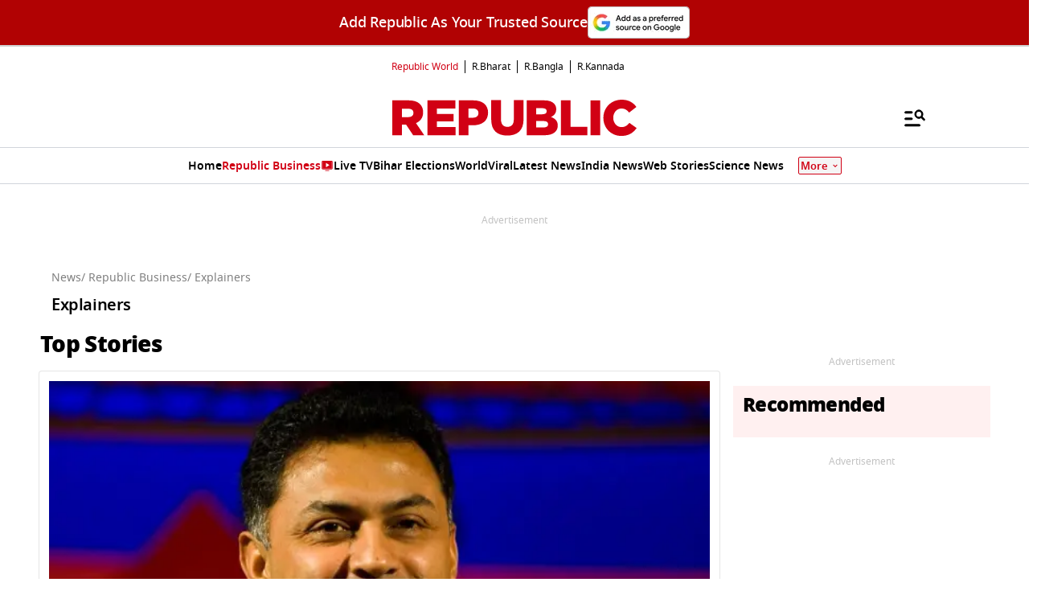

--- FILE ---
content_type: text/html; charset=utf-8
request_url: https://www.google.com/recaptcha/api2/aframe
body_size: 266
content:
<!DOCTYPE HTML><html><head><meta http-equiv="content-type" content="text/html; charset=UTF-8"></head><body><script nonce="tzCSFbGnfg6PAHSbw-jnRw">/** Anti-fraud and anti-abuse applications only. See google.com/recaptcha */ try{var clients={'sodar':'https://pagead2.googlesyndication.com/pagead/sodar?'};window.addEventListener("message",function(a){try{if(a.source===window.parent){var b=JSON.parse(a.data);var c=clients[b['id']];if(c){var d=document.createElement('img');d.src=c+b['params']+'&rc='+(localStorage.getItem("rc::a")?sessionStorage.getItem("rc::b"):"");window.document.body.appendChild(d);sessionStorage.setItem("rc::e",parseInt(sessionStorage.getItem("rc::e")||0)+1);localStorage.setItem("rc::h",'1768551012410');}}}catch(b){}});window.parent.postMessage("_grecaptcha_ready", "*");}catch(b){}</script></body></html>

--- FILE ---
content_type: application/javascript; charset=utf-8
request_url: https://fundingchoicesmessages.google.com/f/AGSKWxUgVPxpLl_jkEcoSH2dpiFsH5dfB_o2EZdNSjMBrYsDlagOPRjADFuJtN2h6FUCOqRpWSRUmjll6wyr2Rg_XZZ03oyLengDq2tQDGbzBYjFB1gd9xTZsd2h8YRT1A2BO5ro3Z6wdUnwrZtI1WysrdXGGBsM6XWaeUEzJ-7fASnSOQwhp5x1LEzBbHuh/_/adsense23./advertisements??adtag=/bmndoubleclickad./google_afc.
body_size: -1290
content:
window['02e7e249-9d5f-431a-bdef-2cf608407bb2'] = true;